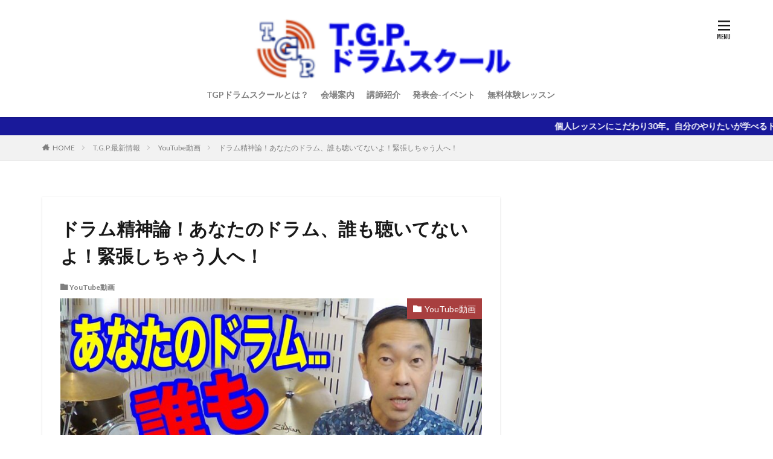

--- FILE ---
content_type: text/html; charset=UTF-8
request_url: https://tgpdrumschool.com/%E3%83%89%E3%83%A9%E3%83%A0%E7%B2%BE%E7%A5%9E%E8%AB%96%EF%BC%81%E3%81%82%E3%81%AA%E3%81%9F%E3%81%AE%E3%83%89%E3%83%A9%E3%83%A0%E3%80%81%E8%AA%B0%E3%82%82%E8%81%B4%E3%81%84%E3%81%A6%E3%81%AA%E3%81%84
body_size: 48420
content:

<!DOCTYPE html>

<html lang="ja" prefix="og: http://ogp.me/ns#" class="t-html 
">

<head prefix="og: http://ogp.me/ns# fb: http://ogp.me/ns/fb# article: http://ogp.me/ns/article#">
<meta charset="UTF-8">
<title>YouTube ドラム教室 ドラム精神論│やりたいことができる！東京ドラム教室｜個人レッスンのTGPドラムスクール</title>
<meta name='robots' content='max-image-preview:large' />
<link rel='dns-prefetch' href='//webfonts.sakura.ne.jp' />
<link rel='dns-prefetch' href='//www.googletagmanager.com' />
<link rel='stylesheet' id='wp-block-library-css' href='https://tgpdrumschool.com/wp-includes/css/dist/block-library/style.min.css?ver=6.5.7' type='text/css' media='all' />
<style id='classic-theme-styles-inline-css' type='text/css'>
/*! This file is auto-generated */
.wp-block-button__link{color:#fff;background-color:#32373c;border-radius:9999px;box-shadow:none;text-decoration:none;padding:calc(.667em + 2px) calc(1.333em + 2px);font-size:1.125em}.wp-block-file__button{background:#32373c;color:#fff;text-decoration:none}
</style>
<style id='global-styles-inline-css' type='text/css'>
body{--wp--preset--color--black: #000000;--wp--preset--color--cyan-bluish-gray: #abb8c3;--wp--preset--color--white: #ffffff;--wp--preset--color--pale-pink: #f78da7;--wp--preset--color--vivid-red: #cf2e2e;--wp--preset--color--luminous-vivid-orange: #ff6900;--wp--preset--color--luminous-vivid-amber: #fcb900;--wp--preset--color--light-green-cyan: #7bdcb5;--wp--preset--color--vivid-green-cyan: #00d084;--wp--preset--color--pale-cyan-blue: #8ed1fc;--wp--preset--color--vivid-cyan-blue: #0693e3;--wp--preset--color--vivid-purple: #9b51e0;--wp--preset--gradient--vivid-cyan-blue-to-vivid-purple: linear-gradient(135deg,rgba(6,147,227,1) 0%,rgb(155,81,224) 100%);--wp--preset--gradient--light-green-cyan-to-vivid-green-cyan: linear-gradient(135deg,rgb(122,220,180) 0%,rgb(0,208,130) 100%);--wp--preset--gradient--luminous-vivid-amber-to-luminous-vivid-orange: linear-gradient(135deg,rgba(252,185,0,1) 0%,rgba(255,105,0,1) 100%);--wp--preset--gradient--luminous-vivid-orange-to-vivid-red: linear-gradient(135deg,rgba(255,105,0,1) 0%,rgb(207,46,46) 100%);--wp--preset--gradient--very-light-gray-to-cyan-bluish-gray: linear-gradient(135deg,rgb(238,238,238) 0%,rgb(169,184,195) 100%);--wp--preset--gradient--cool-to-warm-spectrum: linear-gradient(135deg,rgb(74,234,220) 0%,rgb(151,120,209) 20%,rgb(207,42,186) 40%,rgb(238,44,130) 60%,rgb(251,105,98) 80%,rgb(254,248,76) 100%);--wp--preset--gradient--blush-light-purple: linear-gradient(135deg,rgb(255,206,236) 0%,rgb(152,150,240) 100%);--wp--preset--gradient--blush-bordeaux: linear-gradient(135deg,rgb(254,205,165) 0%,rgb(254,45,45) 50%,rgb(107,0,62) 100%);--wp--preset--gradient--luminous-dusk: linear-gradient(135deg,rgb(255,203,112) 0%,rgb(199,81,192) 50%,rgb(65,88,208) 100%);--wp--preset--gradient--pale-ocean: linear-gradient(135deg,rgb(255,245,203) 0%,rgb(182,227,212) 50%,rgb(51,167,181) 100%);--wp--preset--gradient--electric-grass: linear-gradient(135deg,rgb(202,248,128) 0%,rgb(113,206,126) 100%);--wp--preset--gradient--midnight: linear-gradient(135deg,rgb(2,3,129) 0%,rgb(40,116,252) 100%);--wp--preset--font-size--small: 13px;--wp--preset--font-size--medium: 20px;--wp--preset--font-size--large: 36px;--wp--preset--font-size--x-large: 42px;--wp--preset--spacing--20: 0.44rem;--wp--preset--spacing--30: 0.67rem;--wp--preset--spacing--40: 1rem;--wp--preset--spacing--50: 1.5rem;--wp--preset--spacing--60: 2.25rem;--wp--preset--spacing--70: 3.38rem;--wp--preset--spacing--80: 5.06rem;--wp--preset--shadow--natural: 6px 6px 9px rgba(0, 0, 0, 0.2);--wp--preset--shadow--deep: 12px 12px 50px rgba(0, 0, 0, 0.4);--wp--preset--shadow--sharp: 6px 6px 0px rgba(0, 0, 0, 0.2);--wp--preset--shadow--outlined: 6px 6px 0px -3px rgba(255, 255, 255, 1), 6px 6px rgba(0, 0, 0, 1);--wp--preset--shadow--crisp: 6px 6px 0px rgba(0, 0, 0, 1);}:where(.is-layout-flex){gap: 0.5em;}:where(.is-layout-grid){gap: 0.5em;}body .is-layout-flex{display: flex;}body .is-layout-flex{flex-wrap: wrap;align-items: center;}body .is-layout-flex > *{margin: 0;}body .is-layout-grid{display: grid;}body .is-layout-grid > *{margin: 0;}:where(.wp-block-columns.is-layout-flex){gap: 2em;}:where(.wp-block-columns.is-layout-grid){gap: 2em;}:where(.wp-block-post-template.is-layout-flex){gap: 1.25em;}:where(.wp-block-post-template.is-layout-grid){gap: 1.25em;}.has-black-color{color: var(--wp--preset--color--black) !important;}.has-cyan-bluish-gray-color{color: var(--wp--preset--color--cyan-bluish-gray) !important;}.has-white-color{color: var(--wp--preset--color--white) !important;}.has-pale-pink-color{color: var(--wp--preset--color--pale-pink) !important;}.has-vivid-red-color{color: var(--wp--preset--color--vivid-red) !important;}.has-luminous-vivid-orange-color{color: var(--wp--preset--color--luminous-vivid-orange) !important;}.has-luminous-vivid-amber-color{color: var(--wp--preset--color--luminous-vivid-amber) !important;}.has-light-green-cyan-color{color: var(--wp--preset--color--light-green-cyan) !important;}.has-vivid-green-cyan-color{color: var(--wp--preset--color--vivid-green-cyan) !important;}.has-pale-cyan-blue-color{color: var(--wp--preset--color--pale-cyan-blue) !important;}.has-vivid-cyan-blue-color{color: var(--wp--preset--color--vivid-cyan-blue) !important;}.has-vivid-purple-color{color: var(--wp--preset--color--vivid-purple) !important;}.has-black-background-color{background-color: var(--wp--preset--color--black) !important;}.has-cyan-bluish-gray-background-color{background-color: var(--wp--preset--color--cyan-bluish-gray) !important;}.has-white-background-color{background-color: var(--wp--preset--color--white) !important;}.has-pale-pink-background-color{background-color: var(--wp--preset--color--pale-pink) !important;}.has-vivid-red-background-color{background-color: var(--wp--preset--color--vivid-red) !important;}.has-luminous-vivid-orange-background-color{background-color: var(--wp--preset--color--luminous-vivid-orange) !important;}.has-luminous-vivid-amber-background-color{background-color: var(--wp--preset--color--luminous-vivid-amber) !important;}.has-light-green-cyan-background-color{background-color: var(--wp--preset--color--light-green-cyan) !important;}.has-vivid-green-cyan-background-color{background-color: var(--wp--preset--color--vivid-green-cyan) !important;}.has-pale-cyan-blue-background-color{background-color: var(--wp--preset--color--pale-cyan-blue) !important;}.has-vivid-cyan-blue-background-color{background-color: var(--wp--preset--color--vivid-cyan-blue) !important;}.has-vivid-purple-background-color{background-color: var(--wp--preset--color--vivid-purple) !important;}.has-black-border-color{border-color: var(--wp--preset--color--black) !important;}.has-cyan-bluish-gray-border-color{border-color: var(--wp--preset--color--cyan-bluish-gray) !important;}.has-white-border-color{border-color: var(--wp--preset--color--white) !important;}.has-pale-pink-border-color{border-color: var(--wp--preset--color--pale-pink) !important;}.has-vivid-red-border-color{border-color: var(--wp--preset--color--vivid-red) !important;}.has-luminous-vivid-orange-border-color{border-color: var(--wp--preset--color--luminous-vivid-orange) !important;}.has-luminous-vivid-amber-border-color{border-color: var(--wp--preset--color--luminous-vivid-amber) !important;}.has-light-green-cyan-border-color{border-color: var(--wp--preset--color--light-green-cyan) !important;}.has-vivid-green-cyan-border-color{border-color: var(--wp--preset--color--vivid-green-cyan) !important;}.has-pale-cyan-blue-border-color{border-color: var(--wp--preset--color--pale-cyan-blue) !important;}.has-vivid-cyan-blue-border-color{border-color: var(--wp--preset--color--vivid-cyan-blue) !important;}.has-vivid-purple-border-color{border-color: var(--wp--preset--color--vivid-purple) !important;}.has-vivid-cyan-blue-to-vivid-purple-gradient-background{background: var(--wp--preset--gradient--vivid-cyan-blue-to-vivid-purple) !important;}.has-light-green-cyan-to-vivid-green-cyan-gradient-background{background: var(--wp--preset--gradient--light-green-cyan-to-vivid-green-cyan) !important;}.has-luminous-vivid-amber-to-luminous-vivid-orange-gradient-background{background: var(--wp--preset--gradient--luminous-vivid-amber-to-luminous-vivid-orange) !important;}.has-luminous-vivid-orange-to-vivid-red-gradient-background{background: var(--wp--preset--gradient--luminous-vivid-orange-to-vivid-red) !important;}.has-very-light-gray-to-cyan-bluish-gray-gradient-background{background: var(--wp--preset--gradient--very-light-gray-to-cyan-bluish-gray) !important;}.has-cool-to-warm-spectrum-gradient-background{background: var(--wp--preset--gradient--cool-to-warm-spectrum) !important;}.has-blush-light-purple-gradient-background{background: var(--wp--preset--gradient--blush-light-purple) !important;}.has-blush-bordeaux-gradient-background{background: var(--wp--preset--gradient--blush-bordeaux) !important;}.has-luminous-dusk-gradient-background{background: var(--wp--preset--gradient--luminous-dusk) !important;}.has-pale-ocean-gradient-background{background: var(--wp--preset--gradient--pale-ocean) !important;}.has-electric-grass-gradient-background{background: var(--wp--preset--gradient--electric-grass) !important;}.has-midnight-gradient-background{background: var(--wp--preset--gradient--midnight) !important;}.has-small-font-size{font-size: var(--wp--preset--font-size--small) !important;}.has-medium-font-size{font-size: var(--wp--preset--font-size--medium) !important;}.has-large-font-size{font-size: var(--wp--preset--font-size--large) !important;}.has-x-large-font-size{font-size: var(--wp--preset--font-size--x-large) !important;}
.wp-block-navigation a:where(:not(.wp-element-button)){color: inherit;}
:where(.wp-block-post-template.is-layout-flex){gap: 1.25em;}:where(.wp-block-post-template.is-layout-grid){gap: 1.25em;}
:where(.wp-block-columns.is-layout-flex){gap: 2em;}:where(.wp-block-columns.is-layout-grid){gap: 2em;}
.wp-block-pullquote{font-size: 1.5em;line-height: 1.6;}
</style>
<link rel='stylesheet' id='contact-form-7-css' href='https://tgpdrumschool.com/wp-content/plugins/contact-form-7/includes/css/styles.css?ver=5.9.8' type='text/css' media='all' />
<script type="text/javascript" src="https://tgpdrumschool.com/wp-includes/js/jquery/jquery.min.js?ver=3.7.1" id="jquery-core-js"></script>
<script type="text/javascript" src="https://tgpdrumschool.com/wp-includes/js/jquery/jquery-migrate.min.js?ver=3.4.1" id="jquery-migrate-js"></script>
<script type="text/javascript" src="//webfonts.sakura.ne.jp/js/sakurav3.js?fadein=0&amp;ver=3.1.4" id="typesquare_std-js"></script>

<!-- Site Kit によって追加された Google タグ（gtag.js）スニペット -->
<!-- Google アナリティクス スニペット (Site Kit が追加) -->
<script type="text/javascript" src="https://www.googletagmanager.com/gtag/js?id=G-PYWS4XERCM" id="google_gtagjs-js" async></script>
<script type="text/javascript" id="google_gtagjs-js-after">
/* <![CDATA[ */
window.dataLayer = window.dataLayer || [];function gtag(){dataLayer.push(arguments);}
gtag("set","linker",{"domains":["tgpdrumschool.com"]});
gtag("js", new Date());
gtag("set", "developer_id.dZTNiMT", true);
gtag("config", "G-PYWS4XERCM");
/* ]]> */
</script>
<link rel="https://api.w.org/" href="https://tgpdrumschool.com/wp-json/" /><link rel="alternate" type="application/json" href="https://tgpdrumschool.com/wp-json/wp/v2/posts/734" /><link rel="alternate" type="application/json+oembed" href="https://tgpdrumschool.com/wp-json/oembed/1.0/embed?url=https%3A%2F%2Ftgpdrumschool.com%2F%25e3%2583%2589%25e3%2583%25a9%25e3%2583%25a0%25e7%25b2%25be%25e7%25a5%259e%25e8%25ab%2596%25ef%25bc%2581%25e3%2581%2582%25e3%2581%25aa%25e3%2581%259f%25e3%2581%25ae%25e3%2583%2589%25e3%2583%25a9%25e3%2583%25a0%25e3%2580%2581%25e8%25aa%25b0%25e3%2582%2582%25e8%2581%25b4%25e3%2581%2584%25e3%2581%25a6%25e3%2581%25aa%25e3%2581%2584" />
<link rel="alternate" type="text/xml+oembed" href="https://tgpdrumschool.com/wp-json/oembed/1.0/embed?url=https%3A%2F%2Ftgpdrumschool.com%2F%25e3%2583%2589%25e3%2583%25a9%25e3%2583%25a0%25e7%25b2%25be%25e7%25a5%259e%25e8%25ab%2596%25ef%25bc%2581%25e3%2581%2582%25e3%2581%25aa%25e3%2581%259f%25e3%2581%25ae%25e3%2583%2589%25e3%2583%25a9%25e3%2583%25a0%25e3%2580%2581%25e8%25aa%25b0%25e3%2582%2582%25e8%2581%25b4%25e3%2581%2584%25e3%2581%25a6%25e3%2581%25aa%25e3%2581%2584&#038;format=xml" />
<meta name="generator" content="Site Kit by Google 1.170.0" /><link class="css-async" rel href="https://tgpdrumschool.com/wp-content/themes/the-thor/css/icon.min.css">
<link class="css-async" rel href="https://fonts.googleapis.com/css?family=Lato:100,300,400,700,900">
<link class="css-async" rel href="https://fonts.googleapis.com/css?family=Fjalla+One">
<link rel="stylesheet" href="https://fonts.googleapis.com/css?family=Noto+Sans+JP:100,200,300,400,500,600,700,800,900">
<link rel="stylesheet" href="https://tgpdrumschool.com/wp-content/themes/the-thor/style.min.css">
<link class="css-async" rel href="https://tgpdrumschool.com/wp-content/themes/the-thor-child/style-user.css?1577752001">
<link rel="canonical" href="https://tgpdrumschool.com/%e3%83%89%e3%83%a9%e3%83%a0%e7%b2%be%e7%a5%9e%e8%ab%96%ef%bc%81%e3%81%82%e3%81%aa%e3%81%9f%e3%81%ae%e3%83%89%e3%83%a9%e3%83%a0%e3%80%81%e8%aa%b0%e3%82%82%e8%81%b4%e3%81%84%e3%81%a6%e3%81%aa%e3%81%84" />
<script src="https://ajax.googleapis.com/ajax/libs/jquery/1.12.4/jquery.min.js"></script>
<meta http-equiv="X-UA-Compatible" content="IE=edge">
<meta name="viewport" content="width=device-width, initial-scale=1, viewport-fit=cover"/>
<script>
(function(i,s,o,g,r,a,m){i['GoogleAnalyticsObject']=r;i[r]=i[r]||function(){
(i[r].q=i[r].q||[]).push(arguments)},i[r].l=1*new Date();a=s.createElement(o),
m=s.getElementsByTagName(o)[0];a.async=1;a.src=g;m.parentNode.insertBefore(a,m)
})(window,document,'script','https://www.google-analytics.com/analytics.js','ga');

ga('create', 'UA-142315798-2', 'auto');
ga('send', 'pageview');
</script>
<style>
.infoHead{background-color:#19199a;}.l-header{background-color:#ffffff;}.globalNavi::before{background: -webkit-gradient(linear,left top,right top,color-stop(0%,rgba(255,255,255,0)),color-stop(100%,#ffffff));}.still{height: 100px;}@media only screen and (min-width: 768px){.still {height: 220px;}}.still__bg.mask.mask-color{background-color:#ffffff}.pickupHead{background-color:#19199a}.content .es-LiconBox:before{background-color:#a83f3f;}.content .es-LiconCircle:before{background-color:#a83f3f;}.content .es-BTiconBox:before{background-color:#a83f3f;}.content .es-BTiconCircle:before{background-color:#a83f3f;}.content .es-BiconObi{border-color:#a83f3f;}.content .es-BiconCorner:before{background-color:#a83f3f;}.content .es-BiconCircle:before{background-color:#a83f3f;}.content .es-BmarkHatena::before{background-color:#005293;}.content .es-BmarkExcl::before{background-color:#b60105;}.content .es-BmarkQ::before{background-color:#005293;}.content .es-BmarkQ::after{border-top-color:#005293;}.content .es-BmarkA::before{color:#b60105;}.content .es-BsubTradi::before{color:#ffffff;background-color:#b60105;border-color:#b60105;}.btn__link-primary{color:#ffffff; background-color:#3f3f3f;}.content .btn__link-primary{color:#ffffff; background-color:#3f3f3f;}.searchBtn__contentInner .btn__link-search{color:#ffffff; background-color:#3f3f3f;}.btn__link-secondary{color:#ffffff; background-color:#3f3f3f;}.content .btn__link-secondary{color:#ffffff; background-color:#3f3f3f;}.btn__link-search{color:#ffffff; background-color:#3f3f3f;}.btn__link-normal{color:#3f3f3f;}.content .btn__link-normal{color:#3f3f3f;}.btn__link-normal:hover{background-color:#3f3f3f;}.content .btn__link-normal:hover{background-color:#3f3f3f;}.comments__list .comment-reply-link{color:#3f3f3f;}.comments__list .comment-reply-link:hover{background-color:#3f3f3f;}@media only screen and (min-width: 992px){.subNavi__link-pickup{color:#3f3f3f;}}@media only screen and (min-width: 992px){.subNavi__link-pickup:hover{background-color:#3f3f3f;}}.content h2{color:#191919}.content h3{color:#191919}.content h4{color:#191919}.content h5{color:#191919}.content ul > li::before{color:#a83f3f;}.content ul{color:#191919;}.content ol > li::before{color:#a83f3f; border-color:#a83f3f;}.content ol > li > ol > li::before{background-color:#a83f3f; border-color:#a83f3f;}.content ol > li > ol > li > ol > li::before{color:#a83f3f; border-color:#a83f3f;}.content ol{color:#191919;}.content .balloon .balloon__text{color:#191919; background-color:#f2f2f2;}.content .balloon .balloon__text-left:before{border-left-color:#f2f2f2;}.content .balloon .balloon__text-right:before{border-right-color:#f2f2f2;}.content .balloon-boder .balloon__text{color:#191919; background-color:#ffffff;  border-color:#d8d8d8;}.content .balloon-boder .balloon__text-left:before{border-left-color:#d8d8d8;}.content .balloon-boder .balloon__text-left:after{border-left-color:#ffffff;}.content .balloon-boder .balloon__text-right:before{border-right-color:#d8d8d8;}.content .balloon-boder .balloon__text-right:after{border-right-color:#ffffff;}.content blockquote{color:#191919; background-color:#f2f2f2;}.content blockquote::before{color:#d8d8d8;}.content table{color:#191919; border-top-color:#E5E5E5; border-left-color:#E5E5E5;}.content table th{background:#7f7f7f; color:#ffffff; ;border-right-color:#E5E5E5; border-bottom-color:#E5E5E5;}.content table td{background:#ffffff; ;border-right-color:#E5E5E5; border-bottom-color:#E5E5E5;}.content table tr:nth-child(odd) td{background-color:#f2f2f2;}
</style>
<link rel="icon" href="https://tgpdrumschool.com/wp-content/uploads/2019/05/ec5171d465ff19dc02f07280cd922d0b-120x120.jpg" sizes="32x32" />
<link rel="icon" href="https://tgpdrumschool.com/wp-content/uploads/2019/05/ec5171d465ff19dc02f07280cd922d0b-300x300.jpg" sizes="192x192" />
<link rel="apple-touch-icon" href="https://tgpdrumschool.com/wp-content/uploads/2019/05/ec5171d465ff19dc02f07280cd922d0b-300x300.jpg" />
<meta name="msapplication-TileImage" content="https://tgpdrumschool.com/wp-content/uploads/2019/05/ec5171d465ff19dc02f07280cd922d0b-300x300.jpg" />
		<style type="text/css" id="wp-custom-css">
			.vimeo {
position: relative;
height: 0;
padding: 0 0 56.25%;
overflow: hidden;
}
.vimeo iframe {
position: absolute;
top: 0;
left: 0;
width: 100%;
height: 100%;
}

/*------------------------------------------------------------
.notes_required
------------------------------------------------------------*/
 
.notes_required {
    text-align: center;
    background: #fff;
    border: 2px solid #ffb97c;
    padding: 30px 20px;
}
.notes_required .check_text_b {
    font-size: 16px;
}
.notes_required .checkBtn_area {
    max-width: 400px;
    margin: 15px auto 10px;
    border-radius: 12px;
    background: #ffd6b3;
    padding: 20px 0;
    transition-duration: 0.2s;
}
.notes_required._check .checkBtn_area {
    background: #ffb97c;
}
.notes_required label {
    color: #333;
    font-size: 20px;
    border-bottom: 1px solid rgba(255, 255, 255, 0);
    cursor: pointer;
    transition-duration: 0.3s;
    position: relative;
}
.notes_required label .label_inner {
    padding-left: 22px;
}
.notes_required label .label_inner:before {
    content: "";
    width: 24px;
    height: 24px;
    background: #fff;
    border: 4px solid #737373;
    box-sizing: border-box;
    position: absolute;
    top: 50%;
    left: 0;
    margin-top: -13px;
}
.notes_required._check label .label_inner:after {
    content: '';
    width: 20px;
    height: 12px;
    border-top: 6px solid #d6042e;
    border-right: 6px solid #d6042e;
    -webkit-transform: rotate(130deg);
    transform: rotate(130deg);
    position: absolute;
    top: 50%;
    left: 0;
    margin-top: -.9em;
}
.notes_required label input {
    position: relative;
    z-index: -1;
}
@media screen and (min-width: 768px) {
    .notes_required label:hover {
        border-bottom: 2px solid #ff7600;
    }
}
@media screen and (max-width: 1024px) {
    .notes_required label {
        font-size: 18px;
    }
    .notes_required .check_text_b {
        font-size: 14px;
    }
    .notes_required label .label_inner {
        padding-left: 10px;
    }
    .notes_required label .label_inner:before {
        width: 20px;
        height: 20px;
        margin-top: -10px;
    }
    .notes_required._check label .label_inner:after {
        width: 16px;
        height: 8px;
        margin-top: -0.8em;
    }
}
@media screen and (max-width: 767px) {
    .notes_required {
        padding: 20px 15px;
    }
    .notes_required .check_text_b {
        font-size: 13px;
    }
    .notes_required._check label .label_inner:after {
        width: 16px;
        height: 8px;
        margin-top: -0.8em;
    }
}
 
/*------------------------------------------------------------
.btnArea
------------------------------------------------------------*/
 
.btnArea {
    max-width: 400px;
    margin: 30px auto 0;
    position: relative;
}
.btnArea input[type="submit"] {
    position: absolute;
    top: 0;
    left: 0;
    right: 0;
    margin: 0 auto;
    width: 100%;
    height: 100%;
    border: none;
    border-radius: 0;
    background: rgba(255, 255, 255, 0);
    padding: 0;
    z-index: -1;
    transition-duration: 0.3s;
    box-sizing: border-box;
    -webkit-appearance: none;
}
.btnArea input[type="submit"] {
    cursor: default;
    z-index: +1;
    outline: none;
}
.btnArea._check input[type="submit"] {
    z-index: -1;
}
a.btn_one {
    display: flex;
    justify-content: center;
    align-items: center;
    background: #969696;
    border-radius: 12px;
    box-sizing: border-box;
    box-shadow: 0px 0px 0px 0px #00407b;
    width: 100%;
    height: 80px;
    padding: 0 10% 0 6%;
    color: #ffffff;
    font-size: 24px;
    font-weight: bold;
    text-align: left;
    text-decoration: none;
    position: relative;
    transition-duration: 0.2s;
}
a.btn_one:before {
    content: "";
    display: inline-block;
    width: 0;
    height: 0;
    border-style: solid;
    border-width: 10px 0 10px 12px;
    border-color: transparent transparent transparent #ffffff;
    position: absolute;
    top: 50%;
    right: 8%;
    margin-top: -11px;
}
._check a.btn_one._a {
    background: #3475b1;
    box-shadow: 0px 5px 0px 0px #104575;
}
a.btn_one._a:hover {
    background: #228bc8;
    opacity: 1;
}
._check a.btn_one._b {
    background: #459d3c;
    box-shadow: 0px 5px 0px 0px #255720;
}
a.btn_one._b:hover {
    background: #63b559;
    opacity: 1;
}
@media screen and (max-width: 1024px) {
    a.btn_one {
        height: 60px;
        font-size: 20px;
    }
}
@media screen and (max-width: 767px) {
    a.btn_one {
        font-size: 16px;
    }
}		</style>
		<meta name="description" content="今回はドラム精神論ってことで、自分は本番でいつも緊張して失敗ばかりしちゃうって方にとっておきのお話です！">
<meta property="og:site_name" content="やりたいことができる！東京ドラム教室｜個人レッスンのTGPドラムスクール" />
<meta property="og:type" content="article" />
<meta property="og:title" content="ドラム精神論！あなたのドラム、誰も聴いてないよ！緊張しちゃう人へ！" />
<meta property="og:description" content="今回はドラム精神論ってことで、自分は本番でいつも緊張して失敗ばかりしちゃうって方にとっておきのお話です！" />
<meta property="og:url" content="https://tgpdrumschool.com/%e3%83%89%e3%83%a9%e3%83%a0%e7%b2%be%e7%a5%9e%e8%ab%96%ef%bc%81%e3%81%82%e3%81%aa%e3%81%9f%e3%81%ae%e3%83%89%e3%83%a9%e3%83%a0%e3%80%81%e8%aa%b0%e3%82%82%e8%81%b4%e3%81%84%e3%81%a6%e3%81%aa%e3%81%84" />
<meta property="og:image" content="https://tgpdrumschool.com/wp-content/uploads/2020/03/b5d0dc0759b199dba07969a96ee4ec51-768x432.jpg" />
<meta name="twitter:card" content="summary_large_image" />


</head>
<body class=" t-headerCenter t-footerFixed" id="top">
    <header class="l-header l-header-shadow"> <div class="container container-header"><p class="siteTitle"><a class="siteTitle__link" href="https://tgpdrumschool.com"><img class="siteTitle__logo" src="https://tgpdrumschool.com/wp-content/uploads/2019/10/TGPサイトロゴ.png" alt="やりたいことができる！東京ドラム教室｜個人レッスンのTGPドラムスクール" width="220" height="50" >  </a></p><nav class="globalNavi"><div class="globalNavi__inner"><ul class="globalNavi__list"><li id="menu-item-68" class="menu-item menu-item-type-post_type menu-item-object-page menu-item-68"><a href="https://tgpdrumschool.com/tgp%e3%83%89%e3%83%a9%e3%83%a0%e3%82%b9%e3%82%af%e3%83%bc%e3%83%ab%e3%81%a8%e3%81%af%ef%bc%9f">TGPドラムスクールとは？</a></li><li id="menu-item-26" class="menu-item menu-item-type-post_type menu-item-object-page menu-item-26"><a href="https://tgpdrumschool.com/%e4%bc%9a%e5%a0%b4%e6%a1%88%e5%86%85">会場案内</a></li><li id="menu-item-33" class="menu-item menu-item-type-post_type menu-item-object-page menu-item-33"><a href="https://tgpdrumschool.com/%e3%83%88%e3%83%ac%e3%83%bc%e3%83%8a%e3%83%bc%e7%b4%b9%e4%bb%8b">講師紹介</a></li><li id="menu-item-121" class="menu-item menu-item-type-post_type menu-item-object-page menu-item-121"><a href="https://tgpdrumschool.com/%e7%99%ba%e8%a1%a8%e4%bc%9a-%e3%82%a4%e3%83%99%e3%83%b3%e3%83%88">発表会-イベント</a></li><li id="menu-item-18" class="menu-item menu-item-type-post_type menu-item-object-page menu-item-18"><a href="https://tgpdrumschool.com/%e7%84%a1%e6%96%99%e4%bd%93%e9%a8%93%e3%83%ac%e3%83%83%e3%82%b9%e3%83%b3">無料体験レッスン</a></li></ul></div></nav><nav class="subNavi"> </nav><div class="menuBtn">  <input class="menuBtn__checkbox" id="menuBtn-checkbox" type="checkbox">  <label class="menuBtn__link menuBtn__link-text icon-menu" for="menuBtn-checkbox"></label>  <label class="menuBtn__unshown" for="menuBtn-checkbox"></label>  <div class="menuBtn__content"> <div class="menuBtn__scroll"><label class="menuBtn__close" for="menuBtn-checkbox"><i class="icon-close"></i>CLOSE</label><div class="menuBtn__contentInner"></div> </div>  </div></div> </div>  </header>      <div class="l-headerBottom">  <div class="wider"><div class="infoHead">  <span class="infoHead__text"> 個人レッスンにこだわり30年。自分のやりたいが学べるドラム専門スクールです！  </span></div> </div></div>   <div class="wider"> <div class="breadcrumb"><ul class="breadcrumb__list container"><li class="breadcrumb__item icon-home"><a href="https://tgpdrumschool.com">HOME</a></li><li class="breadcrumb__item"><a href="https://tgpdrumschool.com/t-g-p-%e6%9c%80%e6%96%b0%e6%83%85%e5%a0%b1">T.G.P.最新情報</a></li><li class="breadcrumb__item"><a href="https://tgpdrumschool.com/category/youtube%e5%8b%95%e7%94%bb">YouTube動画</a></li><li class="breadcrumb__item breadcrumb__item-current"><a href="https://tgpdrumschool.com/%e3%83%89%e3%83%a9%e3%83%a0%e7%b2%be%e7%a5%9e%e8%ab%96%ef%bc%81%e3%81%82%e3%81%aa%e3%81%9f%e3%81%ae%e3%83%89%e3%83%a9%e3%83%a0%e3%80%81%e8%aa%b0%e3%82%82%e8%81%b4%e3%81%84%e3%81%a6%e3%81%aa%e3%81%84">ドラム精神論！あなたのドラム、誰も聴いてないよ！緊張しちゃう人へ！</a></li></ul></div>  </div>    <div class="l-wrapper">   <main class="l-main u-shadow"><div class="dividerBottom">  <h1 class="heading heading-primary">ドラム精神論！あなたのドラム、誰も聴いてないよ！緊張しちゃう人へ！</h1>  <ul class="dateList dateList-main">  <li class="dateList__item icon-folder"><a href="https://tgpdrumschool.com/category/youtube%e5%8b%95%e7%94%bb" rel="category tag">YouTube動画</a></li></ul> <div class="eyecatch eyecatch-main"> <span class="eyecatch__cat eyecatch__cat-big cc-bg5"><a href="https://tgpdrumschool.com/category/youtube%e5%8b%95%e7%94%bb">YouTube動画</a></span> <span class="eyecatch__link"> <img width="768" height="432" src="https://tgpdrumschool.com/wp-content/themes/the-thor/img/dummy.gif" data-layzr="https://tgpdrumschool.com/wp-content/uploads/2020/03/b5d0dc0759b199dba07969a96ee4ec51-768x432.jpg" class="attachment-icatch768 size-icatch768 wp-post-image" alt="" decoding="async" fetchpriority="high" />  </span>  </div>  <div class="postContents"> <section class="content"><h2>【ドラムは脳にいいらしい。】動画チャンネル更新されました！</h2><p>今回はドラム精神論ってことで、自分は本番でいつも緊張して失敗ばかりしちゃうって方にとっておきのお話です！</p><div class="youtube"><iframe title="【ドラム練習/レッスン】ドラム精神論！あなたのドラム、誰も聴いてないよ！緊張しちゃう人へ！" src="https://www.youtube.com/embed/U2c7Lpf87kY?feature=oembed" frameborder="0" allow="accelerometer; autoplay; encrypted-media; gyroscope; picture-in-picture" allowfullscreen></iframe></div> </section></div>   <div class="content postCta ">  </div>       </div> </main> <div class="l-sidebar"></div>  </div>     <div class="l-footerTop"> <div class="wider"><div class="categoryBox">  <div class="container"> <h2 class="heading heading-main u-bold cc-ft5"><i class="icon-folder"></i>YouTube動画<span>の最新記事8件</span></h2> <ul class="categoryBox__list"> <li class="categoryBox__item"> <div class="eyecatch"> <a class="eyecatch__link eyecatch__link-none" href="https://tgpdrumschool.com/%e3%81%93%e3%82%8c%e3%81%95%e3%81%88%e3%81%a7%e3%81%8d%e3%82%8c%e3%81%b0%e3%81%aa%e3%82%93%e3%81%a7%e3%82%82%e3%81%a7%e3%81%8d%e3%82%8b%ef%bc%81"> <img width="375" height="211" src="https://tgpdrumschool.com/wp-content/themes/the-thor/img/dummy.gif" data-layzr="https://tgpdrumschool.com/wp-content/uploads/2024/10/d02fda30f0603ffb284dd0583f4c7fb4-375x211.jpg" class="attachment-icatch375 size-icatch375 wp-post-image" alt="" decoding="async" loading="lazy" />  </a>  </div> <div class="categoryBox__contents"><h2 class="heading heading-tertiary"><a href="https://tgpdrumschool.com/%e3%81%93%e3%82%8c%e3%81%95%e3%81%88%e3%81%a7%e3%81%8d%e3%82%8c%e3%81%b0%e3%81%aa%e3%82%93%e3%81%a7%e3%82%82%e3%81%a7%e3%81%8d%e3%82%8b%ef%bc%81">これさえできれば…なんでもできる！</a> </h2>  </div></li>  <li class="categoryBox__item"> <div class="eyecatch"> <a class="eyecatch__link eyecatch__link-none" href="https://tgpdrumschool.com/%e3%80%90%e3%83%90%e3%82%b9%e3%83%89%e3%83%a9%e3%83%a0%e3%80%91%e3%82%bc%e3%83%83%e3%82%bf%e3%82%a4%e4%b8%8a%e6%89%8b%e3%81%8f%e3%81%aa%e3%82%8b%e3%83%88%e3%83%ac%ef%bc%81"> <img width="375" height="211" src="https://tgpdrumschool.com/wp-content/themes/the-thor/img/dummy.gif" data-layzr="https://tgpdrumschool.com/wp-content/uploads/2024/05/ee5440862e60ba8d28bd920c714cd25b-375x211.jpg" class="attachment-icatch375 size-icatch375 wp-post-image" alt="" decoding="async" loading="lazy" />  </a>  </div> <div class="categoryBox__contents"><h2 class="heading heading-tertiary"><a href="https://tgpdrumschool.com/%e3%80%90%e3%83%90%e3%82%b9%e3%83%89%e3%83%a9%e3%83%a0%e3%80%91%e3%82%bc%e3%83%83%e3%82%bf%e3%82%a4%e4%b8%8a%e6%89%8b%e3%81%8f%e3%81%aa%e3%82%8b%e3%83%88%e3%83%ac%ef%bc%81">【バスドラム】ゼッタイ上手くなるトレ！</a> </h2>  </div></li>  <li class="categoryBox__item"> <div class="eyecatch"> <a class="eyecatch__link eyecatch__link-none" href="https://tgpdrumschool.com/%e3%83%89%e3%83%a9%e3%83%a0%e6%95%99%e5%ae%a4%e3%81%a3%e3%81%a6%e3%81%84%e3%82%8b%ef%bc%9f%e3%81%84%e3%82%89%e3%81%aa%e3%81%84%ef%bc%9f"> <img width="375" height="211" src="https://tgpdrumschool.com/wp-content/themes/the-thor/img/dummy.gif" data-layzr="https://tgpdrumschool.com/wp-content/uploads/2024/03/748a69d9043e7811e24a4297668ba6e4-375x211.jpg" class="attachment-icatch375 size-icatch375 wp-post-image" alt="" decoding="async" loading="lazy" />  </a>  </div> <div class="categoryBox__contents"><h2 class="heading heading-tertiary"><a href="https://tgpdrumschool.com/%e3%83%89%e3%83%a9%e3%83%a0%e6%95%99%e5%ae%a4%e3%81%a3%e3%81%a6%e3%81%84%e3%82%8b%ef%bc%9f%e3%81%84%e3%82%89%e3%81%aa%e3%81%84%ef%bc%9f">ドラム教室って…いる？いらない？</a> </h2>  </div></li>  <li class="categoryBox__item"> <div class="eyecatch"> <a class="eyecatch__link eyecatch__link-none" href="https://tgpdrumschool.com/%e5%b0%be%e5%b4%8e%e5%85%83%e7%ab%a0%e8%ac%9b%e5%b8%ab-youtube-%e3%83%81%e3%83%a3%e3%83%b3%e3%83%8d%e3%83%ab%e5%90%8d-%e5%a4%89%e3%81%88%e3%81%be%e3%81%97%e3%81%9f%ef%bc%81"> <img width="375" height="211" src="https://tgpdrumschool.com/wp-content/themes/the-thor/img/dummy.gif" data-layzr="https://tgpdrumschool.com/wp-content/uploads/2024/03/911f90fb416bbd137a860d79a0f55fd7-375x211.jpg" class="attachment-icatch375 size-icatch375 wp-post-image" alt="" decoding="async" loading="lazy" />  </a>  </div> <div class="categoryBox__contents"><h2 class="heading heading-tertiary"><a href="https://tgpdrumschool.com/%e5%b0%be%e5%b4%8e%e5%85%83%e7%ab%a0%e8%ac%9b%e5%b8%ab-youtube-%e3%83%81%e3%83%a3%e3%83%b3%e3%83%8d%e3%83%ab%e5%90%8d-%e5%a4%89%e3%81%88%e3%81%be%e3%81%97%e3%81%9f%ef%bc%81">尾崎元章講師 YouTube チャンネル名 変えました！</a> </h2>  </div></li>  <li class="categoryBox__item"> <div class="eyecatch"> <a class="eyecatch__link eyecatch__link-none" href="https://tgpdrumschool.com/%e5%85%88%e8%bc%a9%e3%81%ae%e8%a8%80%e3%81%86%e3%81%93%e3%81%a8%e8%81%9e%e3%81%84%e3%81%a1%e3%82%83%e3%83%80%e3%83%a1"> <img width="375" height="211" src="https://tgpdrumschool.com/wp-content/themes/the-thor/img/dummy.gif" data-layzr="https://tgpdrumschool.com/wp-content/uploads/2021/02/5a4b8a6acd642bdb45923468f003c0e3-375x211.png" class="attachment-icatch375 size-icatch375 wp-post-image" alt="" decoding="async" loading="lazy" />  </a>  </div> <div class="categoryBox__contents"><h2 class="heading heading-tertiary"><a href="https://tgpdrumschool.com/%e5%85%88%e8%bc%a9%e3%81%ae%e8%a8%80%e3%81%86%e3%81%93%e3%81%a8%e8%81%9e%e3%81%84%e3%81%a1%e3%82%83%e3%83%80%e3%83%a1">先輩の言うこと聞いちゃダメ?!</a> </h2>  </div></li>  <li class="categoryBox__item"> <div class="eyecatch"> <a class="eyecatch__link eyecatch__link-none" href="https://tgpdrumschool.com/%e3%82%bf%e3%83%a0%e3%82%bf%e3%83%a0%e3%83%81%e3%83%a5%e3%83%bc%e3%83%8b%e3%83%b3%e3%82%b0%e3%81%ae%e8%a3%8f%e3%83%af%e3%82%b6%ef%bc%9c%e5%be%8c%e7%b7%a8%ef%bc%9e"> <img width="375" height="211" src="https://tgpdrumschool.com/wp-content/themes/the-thor/img/dummy.gif" data-layzr="https://tgpdrumschool.com/wp-content/uploads/2021/01/6844a4dff1d5c1924b6b69308ad0bc4a-375x211.png" class="attachment-icatch375 size-icatch375 wp-post-image" alt="" decoding="async" loading="lazy" />  </a>  </div> <div class="categoryBox__contents"><h2 class="heading heading-tertiary"><a href="https://tgpdrumschool.com/%e3%82%bf%e3%83%a0%e3%82%bf%e3%83%a0%e3%83%81%e3%83%a5%e3%83%bc%e3%83%8b%e3%83%b3%e3%82%b0%e3%81%ae%e8%a3%8f%e3%83%af%e3%82%b6%ef%bc%9c%e5%be%8c%e7%b7%a8%ef%bc%9e">タムタムチューニングの裏ワザ＜後編＞</a> </h2>  </div></li>  <li class="categoryBox__item"> <div class="eyecatch"> <a class="eyecatch__link eyecatch__link-none" href="https://tgpdrumschool.com/%e3%82%bf%e3%83%a0%e3%82%bf%e3%83%a0%e3%83%81%e3%83%a5%e3%83%bc%e3%83%8b%e3%83%b3%e3%82%b0%e3%81%ae%e8%a3%8f%e3%83%af%e3%82%b6%ef%bc%81"> <img width="375" height="211" src="https://tgpdrumschool.com/wp-content/themes/the-thor/img/dummy.gif" data-layzr="https://tgpdrumschool.com/wp-content/uploads/2021/01/c5a479eb8d4284ffef8dec37515d5aae-375x211.jpg" class="attachment-icatch375 size-icatch375 wp-post-image" alt="" decoding="async" loading="lazy" />  </a>  </div> <div class="categoryBox__contents"><h2 class="heading heading-tertiary"><a href="https://tgpdrumschool.com/%e3%82%bf%e3%83%a0%e3%82%bf%e3%83%a0%e3%83%81%e3%83%a5%e3%83%bc%e3%83%8b%e3%83%b3%e3%82%b0%e3%81%ae%e8%a3%8f%e3%83%af%e3%82%b6%ef%bc%81">タムタムチューニングの裏ワザ！</a> </h2>  </div></li>  <li class="categoryBox__item"> <div class="eyecatch"> <a class="eyecatch__link eyecatch__link-none" href="https://tgpdrumschool.com/%e3%83%80%e3%83%96%e3%83%ab%e3%82%b9%e3%83%88%e3%83%ad%e3%83%bc%e3%82%af%e7%89%b9%e8%a8%93%e3%83%95%e3%83%ac%e3%83%bc%e3%82%ba%e3%80%80%e3%81%9d%e3%81%ae3"> <img width="375" height="211" src="https://tgpdrumschool.com/wp-content/themes/the-thor/img/dummy.gif" data-layzr="https://tgpdrumschool.com/wp-content/uploads/2020/12/bad00f14f260372a40aa284d3d88f026-375x211.jpg" class="attachment-icatch375 size-icatch375 wp-post-image" alt="" decoding="async" loading="lazy" />  </a>  </div> <div class="categoryBox__contents"><h2 class="heading heading-tertiary"><a href="https://tgpdrumschool.com/%e3%83%80%e3%83%96%e3%83%ab%e3%82%b9%e3%83%88%e3%83%ad%e3%83%bc%e3%82%af%e7%89%b9%e8%a8%93%e3%83%95%e3%83%ac%e3%83%bc%e3%82%ba%e3%80%80%e3%81%9d%e3%81%ae3">ダブルストローク特訓フレーズ　その3</a> </h2>  </div></li></ul>  </div></div> </div>  </div>   <script type="application/ld+json"> { "@context": "http://schema.org", "@type": "Article ", "mainEntityOfPage":{"@type": "WebPage","@id": "https://tgpdrumschool.com/%e3%83%89%e3%83%a9%e3%83%a0%e7%b2%be%e7%a5%9e%e8%ab%96%ef%bc%81%e3%81%82%e3%81%aa%e3%81%9f%e3%81%ae%e3%83%89%e3%83%a9%e3%83%a0%e3%80%81%e8%aa%b0%e3%82%82%e8%81%b4%e3%81%84%e3%81%a6%e3%81%aa%e3%81%84" }, "headline": "ドラム精神論！あなたのドラム、誰も聴いてないよ！緊張しちゃう人へ！", "description": "【ドラムは脳にいいらしい。】動画チャンネル更新されました！ 今回はドラム精神論ってことで、自分は本番でいつも緊張して失敗ばかりしちゃうって方にとっておきのお話です！", "image": {"@type": "ImageObject","url": "https://tgpdrumschool.com/wp-content/uploads/2020/03/b5d0dc0759b199dba07969a96ee4ec51-768x432.jpg","width": "768px","height": "432px" }, "datePublished": "2020-03-21T08:14:59+0900", "dateModified": "2020-03-21T08:14:59+0900", "author": {"@type": "Person","name": "goodysounds" }, "publisher": {"@type": "Organization","name": "やりたいことができる！東京ドラム教室｜個人レッスンのTGPドラムスクール","logo": {  "@type": "ImageObject",  "url": "https://tgpdrumschool.com/wp-content/uploads/2019/10/TGPサイトロゴ.png",  "width": "220px",  "height": "50px"  } }  }  </script>      <div class="l-footerTop"></div>      <footer class="l-footer"> <div class="wider"><div class="bottomFooter">  <div class="container"> <nav class="bottomFooter__navi">  <ul class="bottomFooter__list"><li class="menu-item menu-item-type-post_type menu-item-object-page menu-item-68"><a href="https://tgpdrumschool.com/tgp%e3%83%89%e3%83%a9%e3%83%a0%e3%82%b9%e3%82%af%e3%83%bc%e3%83%ab%e3%81%a8%e3%81%af%ef%bc%9f">TGPドラムスクールとは？</a></li><li class="menu-item menu-item-type-post_type menu-item-object-page menu-item-26"><a href="https://tgpdrumschool.com/%e4%bc%9a%e5%a0%b4%e6%a1%88%e5%86%85">会場案内</a></li><li class="menu-item menu-item-type-post_type menu-item-object-page menu-item-33"><a href="https://tgpdrumschool.com/%e3%83%88%e3%83%ac%e3%83%bc%e3%83%8a%e3%83%bc%e7%b4%b9%e4%bb%8b">講師紹介</a></li><li class="menu-item menu-item-type-post_type menu-item-object-page menu-item-121"><a href="https://tgpdrumschool.com/%e7%99%ba%e8%a1%a8%e4%bc%9a-%e3%82%a4%e3%83%99%e3%83%b3%e3%83%88">発表会-イベント</a></li><li class="menu-item menu-item-type-post_type menu-item-object-page menu-item-18"><a href="https://tgpdrumschool.com/%e7%84%a1%e6%96%99%e4%bd%93%e9%a8%93%e3%83%ac%e3%83%83%e3%82%b9%e3%83%b3">無料体験レッスン</a></li></ul></nav>  <div class="bottomFooter__copyright"> © Copyright 2026 <a class="bottomFooter__link" href="https://tgpdrumschool.com">やりたいことができる！東京ドラム教室｜個人レッスンのTGPドラムスクール</a>.  </div></div>  <a href="#top" class="bottomFooter__topBtn" id="bottomFooter__topBtn"></a></div> </div>  <div class="controllerFooter"><ul class="controllerFooter__list">  <li class="controllerFooter__item"> <a href="https://tgpdrumschool.com"><i class="icon-home"></i>ホーム</a>  </li> <li class="controllerFooter__item"> <input class="controllerFooter__checkbox" id="controllerFooter-checkbox" type="checkbox"> <label class="controllerFooter__link" for="controllerFooter-checkbox"><i class="icon-share2"></i>シェア</label> <label class="controllerFooter__unshown" for="controllerFooter-checkbox"></label> <div class="controllerFooter__content"><label class="controllerFooter__close" for="controllerFooter-checkbox"><i class="icon-close"></i></label><div class="controllerFooter__contentInner">  <ul class="socialList socialList-type08"><li class="socialList__item"><a class="socialList__link icon-facebook" href="http://www.facebook.com/sharer.php?u=https%3A%2F%2Ftgpdrumschool.com%2F%25E3%2583%2589%25E3%2583%25A9%25E3%2583%25A0%25E7%25B2%25BE%25E7%25A5%259E%25E8%25AB%2596%25EF%25BC%2581%25E3%2581%2582%25E3%2581%25AA%25E3%2581%259F%25E3%2581%25AE%25E3%2583%2589%25E3%2583%25A9%25E3%2583%25A0%25E3%2580%2581%25E8%25AA%25B0%25E3%2582%2582%25E8%2581%25B4%25E3%2581%2584%25E3%2581%25A6%25E3%2581%25AA%25E3%2581%2584&amp;t=YouTube+%E3%83%89%E3%83%A9%E3%83%A0%E6%95%99%E5%AE%A4+%E3%83%89%E3%83%A9%E3%83%A0%E7%B2%BE%E7%A5%9E%E8%AB%96%E2%94%82%E3%82%84%E3%82%8A%E3%81%9F%E3%81%84%E3%81%93%E3%81%A8%E3%81%8C%E3%81%A7%E3%81%8D%E3%82%8B%EF%BC%81%E6%9D%B1%E4%BA%AC%E3%83%89%E3%83%A9%E3%83%A0%E6%95%99%E5%AE%A4%EF%BD%9C%E5%80%8B%E4%BA%BA%E3%83%AC%E3%83%83%E3%82%B9%E3%83%B3%E3%81%AETGP%E3%83%89%E3%83%A9%E3%83%A0%E3%82%B9%E3%82%AF%E3%83%BC%E3%83%AB" target="_blank" title="Facebook"></a></li><li class="socialList__item"><a class="socialList__link icon-twitter" href="http://twitter.com/intent/tweet?text=YouTube+%E3%83%89%E3%83%A9%E3%83%A0%E6%95%99%E5%AE%A4+%E3%83%89%E3%83%A9%E3%83%A0%E7%B2%BE%E7%A5%9E%E8%AB%96%E2%94%82%E3%82%84%E3%82%8A%E3%81%9F%E3%81%84%E3%81%93%E3%81%A8%E3%81%8C%E3%81%A7%E3%81%8D%E3%82%8B%EF%BC%81%E6%9D%B1%E4%BA%AC%E3%83%89%E3%83%A9%E3%83%A0%E6%95%99%E5%AE%A4%EF%BD%9C%E5%80%8B%E4%BA%BA%E3%83%AC%E3%83%83%E3%82%B9%E3%83%B3%E3%81%AETGP%E3%83%89%E3%83%A9%E3%83%A0%E3%82%B9%E3%82%AF%E3%83%BC%E3%83%AB&amp;https%3A%2F%2Ftgpdrumschool.com%2F%25E3%2583%2589%25E3%2583%25A9%25E3%2583%25A0%25E7%25B2%25BE%25E7%25A5%259E%25E8%25AB%2596%25EF%25BC%2581%25E3%2581%2582%25E3%2581%25AA%25E3%2581%259F%25E3%2581%25AE%25E3%2583%2589%25E3%2583%25A9%25E3%2583%25A0%25E3%2580%2581%25E8%25AA%25B0%25E3%2582%2582%25E8%2581%25B4%25E3%2581%2584%25E3%2581%25A6%25E3%2581%25AA%25E3%2581%2584&amp;url=https%3A%2F%2Ftgpdrumschool.com%2F%25E3%2583%2589%25E3%2583%25A9%25E3%2583%25A0%25E7%25B2%25BE%25E7%25A5%259E%25E8%25AB%2596%25EF%25BC%2581%25E3%2581%2582%25E3%2581%25AA%25E3%2581%259F%25E3%2581%25AE%25E3%2583%2589%25E3%2583%25A9%25E3%2583%25A0%25E3%2580%2581%25E8%25AA%25B0%25E3%2582%2582%25E8%2581%25B4%25E3%2581%2584%25E3%2581%25A6%25E3%2581%25AA%25E3%2581%2584" target="_blank" title="Twitter"></a></li></ul></div> </div>  </li> <li class="controllerFooter__item"> <label class="controllerFooter__menuLabel" for="menuBtn-checkbox"><i class="icon-menu"></i>メニュー</label>  </li> <li class="controllerFooter__item"> <a href="tel:03-3370-0582" ><i class="icon-phone"></i>電話</a>  </li>  <li class="controllerFooter__item"> <a href="#top" class="controllerFooter__topBtn"><i class="icon-arrow-up"></i>TOPへ</a>  </li></ul> </div></footer>  

<script>Array.prototype.forEach.call(document.getElementsByClassName("css-async"), function(e){e.rel = "stylesheet"});</script>
		<script type="application/ld+json">
		{ "@context":"http://schema.org",
		  "@type": "BreadcrumbList",
		  "itemListElement":
		  [
		    {"@type": "ListItem","position": 1,"item":{"@id": "https://tgpdrumschool.com","name": "HOME"}},
		    {"@type": "ListItem","position": 2,"item":{"@id": "https://tgpdrumschool.com/category/youtube%e5%8b%95%e7%94%bb","name": "YouTube動画"}},
    {"@type": "ListItem","position": 3,"item":{"@id": "https://tgpdrumschool.com/%e3%83%89%e3%83%a9%e3%83%a0%e7%b2%be%e7%a5%9e%e8%ab%96%ef%bc%81%e3%81%82%e3%81%aa%e3%81%9f%e3%81%ae%e3%83%89%e3%83%a9%e3%83%a0%e3%80%81%e8%aa%b0%e3%82%82%e8%81%b4%e3%81%84%e3%81%a6%e3%81%aa%e3%81%84","name": "ドラム精神論！あなたのドラム、誰も聴いてないよ！緊張しちゃう人へ！"}}
		  ]
		}
		</script>



	<script type="text/javascript" src="https://tgpdrumschool.com/wp-includes/js/dist/vendor/wp-polyfill-inert.min.js?ver=3.1.2" id="wp-polyfill-inert-js"></script>
<script type="text/javascript" src="https://tgpdrumschool.com/wp-includes/js/dist/vendor/regenerator-runtime.min.js?ver=0.14.0" id="regenerator-runtime-js"></script>
<script type="text/javascript" src="https://tgpdrumschool.com/wp-includes/js/dist/vendor/wp-polyfill.min.js?ver=3.15.0" id="wp-polyfill-js"></script>
<script type="text/javascript" src="https://tgpdrumschool.com/wp-includes/js/dist/hooks.min.js?ver=2810c76e705dd1a53b18" id="wp-hooks-js"></script>
<script type="text/javascript" src="https://tgpdrumschool.com/wp-includes/js/dist/i18n.min.js?ver=5e580eb46a90c2b997e6" id="wp-i18n-js"></script>
<script type="text/javascript" id="wp-i18n-js-after">
/* <![CDATA[ */
wp.i18n.setLocaleData( { 'text direction\u0004ltr': [ 'ltr' ] } );
/* ]]> */
</script>
<script type="text/javascript" src="https://tgpdrumschool.com/wp-content/plugins/contact-form-7/includes/swv/js/index.js?ver=5.9.8" id="swv-js"></script>
<script type="text/javascript" id="contact-form-7-js-extra">
/* <![CDATA[ */
var wpcf7 = {"api":{"root":"https:\/\/tgpdrumschool.com\/wp-json\/","namespace":"contact-form-7\/v1"}};
/* ]]> */
</script>
<script type="text/javascript" id="contact-form-7-js-translations">
/* <![CDATA[ */
( function( domain, translations ) {
	var localeData = translations.locale_data[ domain ] || translations.locale_data.messages;
	localeData[""].domain = domain;
	wp.i18n.setLocaleData( localeData, domain );
} )( "contact-form-7", {"translation-revision-date":"2024-07-17 08:16:16+0000","generator":"GlotPress\/4.0.1","domain":"messages","locale_data":{"messages":{"":{"domain":"messages","plural-forms":"nplurals=1; plural=0;","lang":"ja_JP"},"This contact form is placed in the wrong place.":["\u3053\u306e\u30b3\u30f3\u30bf\u30af\u30c8\u30d5\u30a9\u30fc\u30e0\u306f\u9593\u9055\u3063\u305f\u4f4d\u7f6e\u306b\u7f6e\u304b\u308c\u3066\u3044\u307e\u3059\u3002"],"Error:":["\u30a8\u30e9\u30fc:"]}},"comment":{"reference":"includes\/js\/index.js"}} );
/* ]]> */
</script>
<script type="text/javascript" src="https://tgpdrumschool.com/wp-content/plugins/contact-form-7/includes/js/index.js?ver=5.9.8" id="contact-form-7-js"></script>
<script type="text/javascript" src="https://tgpdrumschool.com/wp-includes/js/comment-reply.min.js?ver=6.5.7" id="comment-reply-js" async="async" data-wp-strategy="async"></script>
<script type="text/javascript" src="https://tgpdrumschool.com/wp-content/themes/the-thor/js/smoothlink.min.js?ver=6.5.7" id="smoothlink-js"></script>
<script type="text/javascript" src="https://tgpdrumschool.com/wp-content/themes/the-thor/js/layzr.min.js?ver=6.5.7" id="layzr-js"></script>





<script>var layzr = new Layzr();</script>




<script>
// ページの先頭へボタン
jQuery(function(a) {
    a("#bottomFooter__topBtn").hide();
    a(window).on("scroll", function() {
        if (a(this).scrollTop() > 100) {
            a("#bottomFooter__topBtn").fadeIn("fast")
        } else {
            a("#bottomFooter__topBtn").fadeOut("fast")
        }
        scrollHeight = a(document).height();
        scrollPosition = a(window).height() + a(window).scrollTop();
        footHeight = a(".bottomFooter").innerHeight();
        if (scrollHeight - scrollPosition <= footHeight) {
            a("#bottomFooter__topBtn").css({
                position: "absolute",
                bottom: footHeight - 40
            })
        } else {
            a("#bottomFooter__topBtn").css({
                position: "fixed",
                bottom: 0
            })
        }
    });
    a("#bottomFooter__topBtn").click(function() {
        a("body,html").animate({
            scrollTop: 0
        }, 400);
        return false
    });
    a(".controllerFooter__topBtn").click(function() {
        a("body,html").animate({
            scrollTop: 0
        }, 400);
        return false
    })
});
</script>


</body>
</html>


--- FILE ---
content_type: text/plain
request_url: https://www.google-analytics.com/j/collect?v=1&_v=j102&a=1252257257&t=pageview&_s=1&dl=https%3A%2F%2Ftgpdrumschool.com%2F%25E3%2583%2589%25E3%2583%25A9%25E3%2583%25A0%25E7%25B2%25BE%25E7%25A5%259E%25E8%25AB%2596%25EF%25BC%2581%25E3%2581%2582%25E3%2581%25AA%25E3%2581%259F%25E3%2581%25AE%25E3%2583%2589%25E3%2583%25A9%25E3%2583%25A0%25E3%2580%2581%25E8%25AA%25B0%25E3%2582%2582%25E8%2581%25B4%25E3%2581%2584%25E3%2581%25A6%25E3%2581%25AA%25E3%2581%2584&ul=en-us%40posix&dt=YouTube%20%E3%83%89%E3%83%A9%E3%83%A0%E6%95%99%E5%AE%A4%20%E3%83%89%E3%83%A9%E3%83%A0%E7%B2%BE%E7%A5%9E%E8%AB%96%E2%94%82%E3%82%84%E3%82%8A%E3%81%9F%E3%81%84%E3%81%93%E3%81%A8%E3%81%8C%E3%81%A7%E3%81%8D%E3%82%8B%EF%BC%81%E6%9D%B1%E4%BA%AC%E3%83%89%E3%83%A9%E3%83%A0%E6%95%99%E5%AE%A4%EF%BD%9C%E5%80%8B%E4%BA%BA%E3%83%AC%E3%83%83%E3%82%B9%E3%83%B3%E3%81%AETGP%E3%83%89%E3%83%A9%E3%83%A0%E3%82%B9%E3%82%AF%E3%83%BC%E3%83%AB&sr=1280x720&vp=1280x720&_u=IADAAEABAAAAACAAI~&jid=243525927&gjid=986212378&cid=1772950905.1768942139&tid=UA-142315798-2&_gid=1461548703.1768942139&_r=1&_slc=1&z=756172839
body_size: -567
content:
2,cG-YR342K6N9T